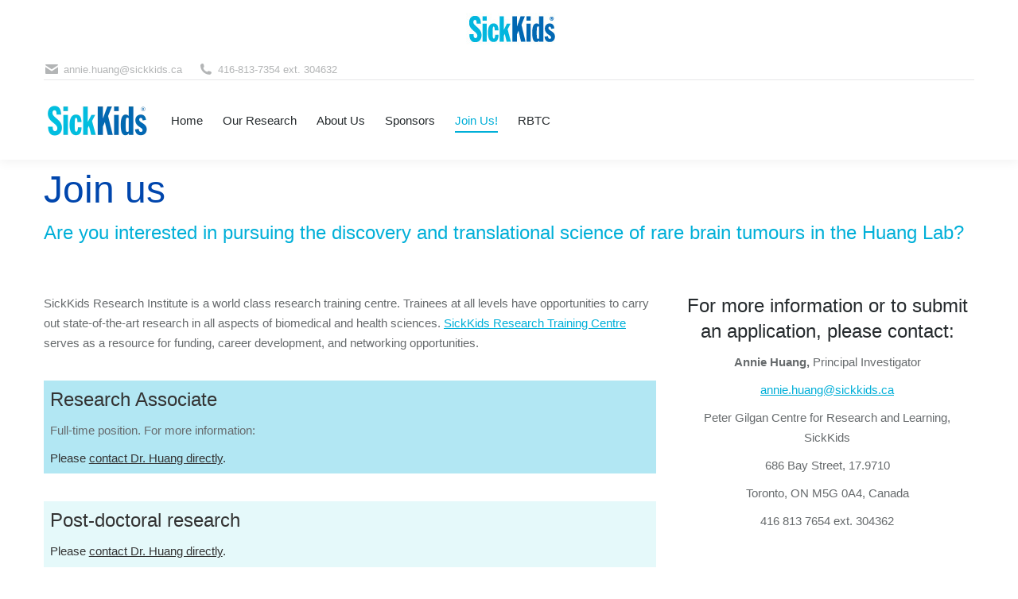

--- FILE ---
content_type: text/html; charset=UTF-8
request_url: https://lab.research.sickkids.ca/annie-huang/join-us/
body_size: 16000
content:
<!DOCTYPE html> <!--[if !(IE 6) | !(IE 7) | !(IE 8)  ]><!--><html  xmlns="http://www.w3.org/1999/xhtml" prefix="" lang="en-US" class="no-js"> <!--<![endif]--><head><meta charset="UTF-8" /><meta name="viewport" content="width=device-width, initial-scale=1, maximum-scale=1, user-scalable=0"/><meta name="theme-color" content="#00afd8"/><link rel="profile" href="https://gmpg.org/xfn/11" /><meta name="description" content="The Annie Huang Lab focuses on rare and orphan paediatric brain tumors, combining a laboratory interest in molecular pathogenesis of EBTs, with a clinical translational interest in infant brain tumours." /><meta name="keywords" content="annie huang, annie huang lab, annie huang sickkids, atrt, at/rt, atypical teratoid rhabdoid tumors, etmr, embryonal tumors with multilayered rosettes, pineoblastoma, pnet, primitive neuro-ectodermal tumors, medulloepithelioma, paediatric brain tumors, rare brain tumors, ebt, embryonal brain tumors, rhabdoid,rbtc,rare brain tumor consortium" /><link href="https://fonts.googleapis.com/css?family=Lato:100,100i,200,200i,300,300i,400,400i,500,500i,600,600i,700,700i,800,800i,900,900i%7COpen+Sans:100,100i,200,200i,300,300i,400,400i,500,500i,600,600i,700,700i,800,800i,900,900i%7CIndie+Flower:100,100i,200,200i,300,300i,400,400i,500,500i,600,600i,700,700i,800,800i,900,900i%7COswald:100,100i,200,200i,300,300i,400,400i,500,500i,600,600i,700,700i,800,800i,900,900i" rel="stylesheet"><meta name='robots' content='index, follow, max-image-preview:large, max-snippet:-1, max-video-preview:-1' /><title>Join us - Annie Huang Lab</title><link rel="canonical" href="https://lab.research.sickkids.ca/annie-huang/join-us/" /><meta property="og:locale" content="en_US" /><meta property="og:type" content="article" /><meta property="og:title" content="Join us" /><meta property="og:url" content="https://lab.research.sickkids.ca/annie-huang/join-us/" /><meta property="og:site_name" content="Annie Huang Lab" /><meta property="article:modified_time" content="2024-07-03T18:30:46+00:00" /><meta name="twitter:card" content="summary_large_image" /><meta name="twitter:label1" content="Est. reading time" /><meta name="twitter:data1" content="2 minutes" /> <script type="application/ld+json" class="yoast-schema-graph">{"@context":"https://schema.org","@graph":[{"@type":"WebPage","@id":"https://lab.research.sickkids.ca/annie-huang/join-us/","url":"https://lab.research.sickkids.ca/annie-huang/join-us/","name":"Join us - Annie Huang Lab","isPartOf":{"@id":"https://lab.research.sickkids.ca/annie-huang/#website"},"datePublished":"2017-09-05T17:19:40+00:00","dateModified":"2024-07-03T18:30:46+00:00","breadcrumb":{"@id":"https://lab.research.sickkids.ca/annie-huang/join-us/#breadcrumb"},"inLanguage":"en-US","potentialAction":[{"@type":"ReadAction","target":["https://lab.research.sickkids.ca/annie-huang/join-us/"]}]},{"@type":"BreadcrumbList","@id":"https://lab.research.sickkids.ca/annie-huang/join-us/#breadcrumb","itemListElement":[{"@type":"ListItem","position":1,"name":"Home","item":"https://lab.research.sickkids.ca/annie-huang/"},{"@type":"ListItem","position":2,"name":"Join us"}]},{"@type":"WebSite","@id":"https://lab.research.sickkids.ca/annie-huang/#website","url":"https://lab.research.sickkids.ca/annie-huang/","name":"Annie Huang Lab","description":"Research Laboratory for Rare Paediatric Brain Tumours","potentialAction":[{"@type":"SearchAction","target":{"@type":"EntryPoint","urlTemplate":"https://lab.research.sickkids.ca/annie-huang/?s={search_term_string}"},"query-input":{"@type":"PropertyValueSpecification","valueRequired":true,"valueName":"search_term_string"}}],"inLanguage":"en-US"}]}</script> <link rel='dns-prefetch' href='//www.googletagmanager.com' /><link rel='dns-prefetch' href='//fonts.googleapis.com' /><link rel="alternate" type="application/rss+xml" title="Annie Huang Lab &raquo; Feed" href="https://lab.research.sickkids.ca/annie-huang/feed/" /><link rel="alternate" type="application/rss+xml" title="Annie Huang Lab &raquo; Comments Feed" href="https://lab.research.sickkids.ca/annie-huang/comments/feed/" /><link rel="alternate" title="oEmbed (JSON)" type="application/json+oembed" href="https://lab.research.sickkids.ca/annie-huang/wp-json/oembed/1.0/embed?url=https%3A%2F%2Flab.research.sickkids.ca%2Fannie-huang%2Fjoin-us%2F" /><link rel="alternate" title="oEmbed (XML)" type="text/xml+oembed" href="https://lab.research.sickkids.ca/annie-huang/wp-json/oembed/1.0/embed?url=https%3A%2F%2Flab.research.sickkids.ca%2Fannie-huang%2Fjoin-us%2F&#038;format=xml" /><style id='wp-img-auto-sizes-contain-inline-css'>img:is([sizes=auto i],[sizes^="auto," i]){contain-intrinsic-size:3000px 1500px}
/*# sourceURL=wp-img-auto-sizes-contain-inline-css */</style><link rel='stylesheet' id='layerslider-css' href='https://lab.research.sickkids.ca/annie-huang/wp-content/cache/autoptimize/91/autoptimize_single_3c906740ebddd24884ab986130fe1f73.php?ver=7.13.0' media='all' /><style id='wp-emoji-styles-inline-css'>img.wp-smiley, img.emoji {
		display: inline !important;
		border: none !important;
		box-shadow: none !important;
		height: 1em !important;
		width: 1em !important;
		margin: 0 0.07em !important;
		vertical-align: -0.1em !important;
		background: none !important;
		padding: 0 !important;
	}
/*# sourceURL=wp-emoji-styles-inline-css */</style><style id='wp-block-library-inline-css'>:root{--wp-block-synced-color:#7a00df;--wp-block-synced-color--rgb:122,0,223;--wp-bound-block-color:var(--wp-block-synced-color);--wp-editor-canvas-background:#ddd;--wp-admin-theme-color:#007cba;--wp-admin-theme-color--rgb:0,124,186;--wp-admin-theme-color-darker-10:#006ba1;--wp-admin-theme-color-darker-10--rgb:0,107,160.5;--wp-admin-theme-color-darker-20:#005a87;--wp-admin-theme-color-darker-20--rgb:0,90,135;--wp-admin-border-width-focus:2px}@media (min-resolution:192dpi){:root{--wp-admin-border-width-focus:1.5px}}.wp-element-button{cursor:pointer}:root .has-very-light-gray-background-color{background-color:#eee}:root .has-very-dark-gray-background-color{background-color:#313131}:root .has-very-light-gray-color{color:#eee}:root .has-very-dark-gray-color{color:#313131}:root .has-vivid-green-cyan-to-vivid-cyan-blue-gradient-background{background:linear-gradient(135deg,#00d084,#0693e3)}:root .has-purple-crush-gradient-background{background:linear-gradient(135deg,#34e2e4,#4721fb 50%,#ab1dfe)}:root .has-hazy-dawn-gradient-background{background:linear-gradient(135deg,#faaca8,#dad0ec)}:root .has-subdued-olive-gradient-background{background:linear-gradient(135deg,#fafae1,#67a671)}:root .has-atomic-cream-gradient-background{background:linear-gradient(135deg,#fdd79a,#004a59)}:root .has-nightshade-gradient-background{background:linear-gradient(135deg,#330968,#31cdcf)}:root .has-midnight-gradient-background{background:linear-gradient(135deg,#020381,#2874fc)}:root{--wp--preset--font-size--normal:16px;--wp--preset--font-size--huge:42px}.has-regular-font-size{font-size:1em}.has-larger-font-size{font-size:2.625em}.has-normal-font-size{font-size:var(--wp--preset--font-size--normal)}.has-huge-font-size{font-size:var(--wp--preset--font-size--huge)}.has-text-align-center{text-align:center}.has-text-align-left{text-align:left}.has-text-align-right{text-align:right}.has-fit-text{white-space:nowrap!important}#end-resizable-editor-section{display:none}.aligncenter{clear:both}.items-justified-left{justify-content:flex-start}.items-justified-center{justify-content:center}.items-justified-right{justify-content:flex-end}.items-justified-space-between{justify-content:space-between}.screen-reader-text{border:0;clip-path:inset(50%);height:1px;margin:-1px;overflow:hidden;padding:0;position:absolute;width:1px;word-wrap:normal!important}.screen-reader-text:focus{background-color:#ddd;clip-path:none;color:#444;display:block;font-size:1em;height:auto;left:5px;line-height:normal;padding:15px 23px 14px;text-decoration:none;top:5px;width:auto;z-index:100000}html :where(.has-border-color){border-style:solid}html :where([style*=border-top-color]){border-top-style:solid}html :where([style*=border-right-color]){border-right-style:solid}html :where([style*=border-bottom-color]){border-bottom-style:solid}html :where([style*=border-left-color]){border-left-style:solid}html :where([style*=border-width]){border-style:solid}html :where([style*=border-top-width]){border-top-style:solid}html :where([style*=border-right-width]){border-right-style:solid}html :where([style*=border-bottom-width]){border-bottom-style:solid}html :where([style*=border-left-width]){border-left-style:solid}html :where(img[class*=wp-image-]){height:auto;max-width:100%}:where(figure){margin:0 0 1em}html :where(.is-position-sticky){--wp-admin--admin-bar--position-offset:var(--wp-admin--admin-bar--height,0px)}@media screen and (max-width:600px){html :where(.is-position-sticky){--wp-admin--admin-bar--position-offset:0px}}

/*# sourceURL=wp-block-library-inline-css */</style><style id='global-styles-inline-css'>:root{--wp--preset--aspect-ratio--square: 1;--wp--preset--aspect-ratio--4-3: 4/3;--wp--preset--aspect-ratio--3-4: 3/4;--wp--preset--aspect-ratio--3-2: 3/2;--wp--preset--aspect-ratio--2-3: 2/3;--wp--preset--aspect-ratio--16-9: 16/9;--wp--preset--aspect-ratio--9-16: 9/16;--wp--preset--color--black: #000000;--wp--preset--color--cyan-bluish-gray: #abb8c3;--wp--preset--color--white: #FFF;--wp--preset--color--pale-pink: #f78da7;--wp--preset--color--vivid-red: #cf2e2e;--wp--preset--color--luminous-vivid-orange: #ff6900;--wp--preset--color--luminous-vivid-amber: #fcb900;--wp--preset--color--light-green-cyan: #7bdcb5;--wp--preset--color--vivid-green-cyan: #00d084;--wp--preset--color--pale-cyan-blue: #8ed1fc;--wp--preset--color--vivid-cyan-blue: #0693e3;--wp--preset--color--vivid-purple: #9b51e0;--wp--preset--color--accent: #00afd8;--wp--preset--color--dark-gray: #111;--wp--preset--color--light-gray: #767676;--wp--preset--gradient--vivid-cyan-blue-to-vivid-purple: linear-gradient(135deg,rgb(6,147,227) 0%,rgb(155,81,224) 100%);--wp--preset--gradient--light-green-cyan-to-vivid-green-cyan: linear-gradient(135deg,rgb(122,220,180) 0%,rgb(0,208,130) 100%);--wp--preset--gradient--luminous-vivid-amber-to-luminous-vivid-orange: linear-gradient(135deg,rgb(252,185,0) 0%,rgb(255,105,0) 100%);--wp--preset--gradient--luminous-vivid-orange-to-vivid-red: linear-gradient(135deg,rgb(255,105,0) 0%,rgb(207,46,46) 100%);--wp--preset--gradient--very-light-gray-to-cyan-bluish-gray: linear-gradient(135deg,rgb(238,238,238) 0%,rgb(169,184,195) 100%);--wp--preset--gradient--cool-to-warm-spectrum: linear-gradient(135deg,rgb(74,234,220) 0%,rgb(151,120,209) 20%,rgb(207,42,186) 40%,rgb(238,44,130) 60%,rgb(251,105,98) 80%,rgb(254,248,76) 100%);--wp--preset--gradient--blush-light-purple: linear-gradient(135deg,rgb(255,206,236) 0%,rgb(152,150,240) 100%);--wp--preset--gradient--blush-bordeaux: linear-gradient(135deg,rgb(254,205,165) 0%,rgb(254,45,45) 50%,rgb(107,0,62) 100%);--wp--preset--gradient--luminous-dusk: linear-gradient(135deg,rgb(255,203,112) 0%,rgb(199,81,192) 50%,rgb(65,88,208) 100%);--wp--preset--gradient--pale-ocean: linear-gradient(135deg,rgb(255,245,203) 0%,rgb(182,227,212) 50%,rgb(51,167,181) 100%);--wp--preset--gradient--electric-grass: linear-gradient(135deg,rgb(202,248,128) 0%,rgb(113,206,126) 100%);--wp--preset--gradient--midnight: linear-gradient(135deg,rgb(2,3,129) 0%,rgb(40,116,252) 100%);--wp--preset--font-size--small: 13px;--wp--preset--font-size--medium: 20px;--wp--preset--font-size--large: 36px;--wp--preset--font-size--x-large: 42px;--wp--preset--spacing--20: 0.44rem;--wp--preset--spacing--30: 0.67rem;--wp--preset--spacing--40: 1rem;--wp--preset--spacing--50: 1.5rem;--wp--preset--spacing--60: 2.25rem;--wp--preset--spacing--70: 3.38rem;--wp--preset--spacing--80: 5.06rem;--wp--preset--shadow--natural: 6px 6px 9px rgba(0, 0, 0, 0.2);--wp--preset--shadow--deep: 12px 12px 50px rgba(0, 0, 0, 0.4);--wp--preset--shadow--sharp: 6px 6px 0px rgba(0, 0, 0, 0.2);--wp--preset--shadow--outlined: 6px 6px 0px -3px rgb(255, 255, 255), 6px 6px rgb(0, 0, 0);--wp--preset--shadow--crisp: 6px 6px 0px rgb(0, 0, 0);}:where(.is-layout-flex){gap: 0.5em;}:where(.is-layout-grid){gap: 0.5em;}body .is-layout-flex{display: flex;}.is-layout-flex{flex-wrap: wrap;align-items: center;}.is-layout-flex > :is(*, div){margin: 0;}body .is-layout-grid{display: grid;}.is-layout-grid > :is(*, div){margin: 0;}:where(.wp-block-columns.is-layout-flex){gap: 2em;}:where(.wp-block-columns.is-layout-grid){gap: 2em;}:where(.wp-block-post-template.is-layout-flex){gap: 1.25em;}:where(.wp-block-post-template.is-layout-grid){gap: 1.25em;}.has-black-color{color: var(--wp--preset--color--black) !important;}.has-cyan-bluish-gray-color{color: var(--wp--preset--color--cyan-bluish-gray) !important;}.has-white-color{color: var(--wp--preset--color--white) !important;}.has-pale-pink-color{color: var(--wp--preset--color--pale-pink) !important;}.has-vivid-red-color{color: var(--wp--preset--color--vivid-red) !important;}.has-luminous-vivid-orange-color{color: var(--wp--preset--color--luminous-vivid-orange) !important;}.has-luminous-vivid-amber-color{color: var(--wp--preset--color--luminous-vivid-amber) !important;}.has-light-green-cyan-color{color: var(--wp--preset--color--light-green-cyan) !important;}.has-vivid-green-cyan-color{color: var(--wp--preset--color--vivid-green-cyan) !important;}.has-pale-cyan-blue-color{color: var(--wp--preset--color--pale-cyan-blue) !important;}.has-vivid-cyan-blue-color{color: var(--wp--preset--color--vivid-cyan-blue) !important;}.has-vivid-purple-color{color: var(--wp--preset--color--vivid-purple) !important;}.has-black-background-color{background-color: var(--wp--preset--color--black) !important;}.has-cyan-bluish-gray-background-color{background-color: var(--wp--preset--color--cyan-bluish-gray) !important;}.has-white-background-color{background-color: var(--wp--preset--color--white) !important;}.has-pale-pink-background-color{background-color: var(--wp--preset--color--pale-pink) !important;}.has-vivid-red-background-color{background-color: var(--wp--preset--color--vivid-red) !important;}.has-luminous-vivid-orange-background-color{background-color: var(--wp--preset--color--luminous-vivid-orange) !important;}.has-luminous-vivid-amber-background-color{background-color: var(--wp--preset--color--luminous-vivid-amber) !important;}.has-light-green-cyan-background-color{background-color: var(--wp--preset--color--light-green-cyan) !important;}.has-vivid-green-cyan-background-color{background-color: var(--wp--preset--color--vivid-green-cyan) !important;}.has-pale-cyan-blue-background-color{background-color: var(--wp--preset--color--pale-cyan-blue) !important;}.has-vivid-cyan-blue-background-color{background-color: var(--wp--preset--color--vivid-cyan-blue) !important;}.has-vivid-purple-background-color{background-color: var(--wp--preset--color--vivid-purple) !important;}.has-black-border-color{border-color: var(--wp--preset--color--black) !important;}.has-cyan-bluish-gray-border-color{border-color: var(--wp--preset--color--cyan-bluish-gray) !important;}.has-white-border-color{border-color: var(--wp--preset--color--white) !important;}.has-pale-pink-border-color{border-color: var(--wp--preset--color--pale-pink) !important;}.has-vivid-red-border-color{border-color: var(--wp--preset--color--vivid-red) !important;}.has-luminous-vivid-orange-border-color{border-color: var(--wp--preset--color--luminous-vivid-orange) !important;}.has-luminous-vivid-amber-border-color{border-color: var(--wp--preset--color--luminous-vivid-amber) !important;}.has-light-green-cyan-border-color{border-color: var(--wp--preset--color--light-green-cyan) !important;}.has-vivid-green-cyan-border-color{border-color: var(--wp--preset--color--vivid-green-cyan) !important;}.has-pale-cyan-blue-border-color{border-color: var(--wp--preset--color--pale-cyan-blue) !important;}.has-vivid-cyan-blue-border-color{border-color: var(--wp--preset--color--vivid-cyan-blue) !important;}.has-vivid-purple-border-color{border-color: var(--wp--preset--color--vivid-purple) !important;}.has-vivid-cyan-blue-to-vivid-purple-gradient-background{background: var(--wp--preset--gradient--vivid-cyan-blue-to-vivid-purple) !important;}.has-light-green-cyan-to-vivid-green-cyan-gradient-background{background: var(--wp--preset--gradient--light-green-cyan-to-vivid-green-cyan) !important;}.has-luminous-vivid-amber-to-luminous-vivid-orange-gradient-background{background: var(--wp--preset--gradient--luminous-vivid-amber-to-luminous-vivid-orange) !important;}.has-luminous-vivid-orange-to-vivid-red-gradient-background{background: var(--wp--preset--gradient--luminous-vivid-orange-to-vivid-red) !important;}.has-very-light-gray-to-cyan-bluish-gray-gradient-background{background: var(--wp--preset--gradient--very-light-gray-to-cyan-bluish-gray) !important;}.has-cool-to-warm-spectrum-gradient-background{background: var(--wp--preset--gradient--cool-to-warm-spectrum) !important;}.has-blush-light-purple-gradient-background{background: var(--wp--preset--gradient--blush-light-purple) !important;}.has-blush-bordeaux-gradient-background{background: var(--wp--preset--gradient--blush-bordeaux) !important;}.has-luminous-dusk-gradient-background{background: var(--wp--preset--gradient--luminous-dusk) !important;}.has-pale-ocean-gradient-background{background: var(--wp--preset--gradient--pale-ocean) !important;}.has-electric-grass-gradient-background{background: var(--wp--preset--gradient--electric-grass) !important;}.has-midnight-gradient-background{background: var(--wp--preset--gradient--midnight) !important;}.has-small-font-size{font-size: var(--wp--preset--font-size--small) !important;}.has-medium-font-size{font-size: var(--wp--preset--font-size--medium) !important;}.has-large-font-size{font-size: var(--wp--preset--font-size--large) !important;}.has-x-large-font-size{font-size: var(--wp--preset--font-size--x-large) !important;}
/*# sourceURL=global-styles-inline-css */</style><style id='classic-theme-styles-inline-css'>/*! This file is auto-generated */
.wp-block-button__link{color:#fff;background-color:#32373c;border-radius:9999px;box-shadow:none;text-decoration:none;padding:calc(.667em + 2px) calc(1.333em + 2px);font-size:1.125em}.wp-block-file__button{background:#32373c;color:#fff;text-decoration:none}
/*# sourceURL=/wp-includes/css/classic-themes.min.css */</style><link rel='stylesheet' id='contact-form-7-css' href='https://lab.research.sickkids.ca/annie-huang/wp-content/cache/autoptimize/91/autoptimize_single_64ac31699f5326cb3c76122498b76f66.php?ver=6.1.4' media='all' /><link rel='stylesheet' id='sickkids_header-css' href='https://lab.research.sickkids.ca/annie-huang/wp-content/cache/autoptimize/91/autoptimize_single_a97a7f70b2713a2c3733fd9af940b115.php?ver=6.9' media='all' /><link rel='stylesheet' id='responsive_header-css' href='https://lab.research.sickkids.ca/annie-huang/wp-content/cache/autoptimize/91/autoptimize_single_be56aa4ddf710cb007161e91a4035511.php?ver=6.9' media='all' /><link rel='stylesheet' id='the7-font-css' href='https://lab.research.sickkids.ca/annie-huang/wp-content/themes/dt-the7/fonts/icomoon-the7-font/icomoon-the7-font.min.css?ver=12.10.0' media='all' /><link rel='stylesheet' id='the7-awesome-fonts-css' href='https://lab.research.sickkids.ca/annie-huang/wp-content/themes/dt-the7/fonts/FontAwesome/css/all.min.css?ver=12.10.0' media='all' /><link rel='stylesheet' id='the7-awesome-fonts-back-css' href='https://lab.research.sickkids.ca/annie-huang/wp-content/themes/dt-the7/fonts/FontAwesome/back-compat.min.css?ver=12.10.0' media='all' /><link rel='stylesheet' id='the7-Defaults-css' href='https://lab.research.sickkids.ca/annie-huang/wp-content/cache/autoptimize/91/autoptimize_single_36ea4805809e6b690c2f5126a0808297.php?ver=6.9' media='all' /><link rel='stylesheet' id='tablepress-default-css' href='https://lab.research.sickkids.ca/annie-huang/wp-content/uploads/sites/91/tablepress-combined.min.css?ver=51' media='all' /><link rel='stylesheet' id='tablepress-responsive-tables-css' href='https://lab.research.sickkids.ca/annie-huang/wp-content/plugins/tablepress-responsive-tables/css/tablepress-responsive.min.css?ver=1.8' media='all' /><link rel='stylesheet' id='js_composer_front-css' href='https://lab.research.sickkids.ca/annie-huang/wp-content/plugins/js_composer/assets/css/js_composer.min.css?ver=8.7.2' media='all' /><link rel='stylesheet' id='dt-web-fonts-css' href='https://fonts.googleapis.com/css?family=Roboto:400,600,700%7COpen+Sans:400,600,700' media='all' /><link rel='stylesheet' id='dt-main-css' href='https://lab.research.sickkids.ca/annie-huang/wp-content/themes/dt-the7/css/main.min.css?ver=12.10.0' media='all' /><link rel='stylesheet' id='the7-custom-scrollbar-css' href='https://lab.research.sickkids.ca/annie-huang/wp-content/themes/dt-the7/lib/custom-scrollbar/custom-scrollbar.min.css?ver=12.10.0' media='all' /><link rel='stylesheet' id='the7-wpbakery-css' href='https://lab.research.sickkids.ca/annie-huang/wp-content/themes/dt-the7/css/wpbakery.min.css?ver=12.10.0' media='all' /><link rel='stylesheet' id='the7-css-vars-css' href='https://lab.research.sickkids.ca/annie-huang/wp-content/cache/autoptimize/91/autoptimize_single_f724cd3df1279509f1a8f40cc0818887.php?ver=73ddbfed4aee' media='all' /><link rel='stylesheet' id='dt-custom-css' href='https://lab.research.sickkids.ca/annie-huang/wp-content/cache/autoptimize/91/autoptimize_single_d217c1f7a2e1e050452b9822d03ac73b.php?ver=73ddbfed4aee' media='all' /><link rel='stylesheet' id='dt-media-css' href='https://lab.research.sickkids.ca/annie-huang/wp-content/cache/autoptimize/91/autoptimize_single_93df4578fa1f4517c18b5591898e1538.php?ver=73ddbfed4aee' media='all' /><link rel='stylesheet' id='the7-mega-menu-css' href='https://lab.research.sickkids.ca/annie-huang/wp-content/cache/autoptimize/91/autoptimize_single_cea8fc380150a0819589264f56e9b2c1.php?ver=73ddbfed4aee' media='all' /><link rel='stylesheet' id='style-css' href='https://lab.research.sickkids.ca/annie-huang/wp-content/cache/autoptimize/91/autoptimize_single_53b7cfdd8f79bc7fe6a5520e77d333bc.php?ver=12.10.0' media='all' /> <script src="https://lab.research.sickkids.ca/annie-huang/wp-includes/js/jquery/jquery.min.js?ver=3.7.1" id="jquery-core-js"></script> <script defer src="https://lab.research.sickkids.ca/annie-huang/wp-includes/js/jquery/jquery-migrate.min.js?ver=3.4.1" id="jquery-migrate-js"></script> <script defer id="layerslider-utils-js-extra" src="[data-uri]"></script> <script defer src="https://lab.research.sickkids.ca/annie-huang/wp-content/cache/autoptimize/91/autoptimize_single_1111cdb42b16618b483971ee150a855f.php?ver=7.13.0" id="layerslider-utils-js"></script> <script defer src="https://lab.research.sickkids.ca/annie-huang/wp-content/cache/autoptimize/91/autoptimize_single_7e1b922085bc69779b896e64008da279.php?ver=7.13.0" id="layerslider-js"></script> <script defer src="https://lab.research.sickkids.ca/annie-huang/wp-content/cache/autoptimize/91/autoptimize_single_245a06ca8ce3837fa6a333140100b33f.php?ver=7.13.0" id="layerslider-transitions-js"></script> <script defer id="dt-above-fold-js-extra" src="[data-uri]"></script> <script defer src="https://lab.research.sickkids.ca/annie-huang/wp-content/themes/dt-the7/js/above-the-fold.min.js?ver=12.10.0" id="dt-above-fold-js"></script> 
 <script defer src="https://www.googletagmanager.com/gtag/js?id=GT-KDZ5K84" id="google_gtagjs-js"></script> <script defer id="google_gtagjs-js-after" src="[data-uri]"></script> <script defer src="data:text/javascript;base64,"></script><meta name="generator" content="Powered by LayerSlider 7.13.0 - Build Heros, Sliders, and Popups. Create Animations and Beautiful, Rich Web Content as Easy as Never Before on WordPress." /><link rel="https://api.w.org/" href="https://lab.research.sickkids.ca/annie-huang/wp-json/" /><link rel="alternate" title="JSON" type="application/json" href="https://lab.research.sickkids.ca/annie-huang/wp-json/wp/v2/pages/494" /><link rel="EditURI" type="application/rsd+xml" title="RSD" href="https://lab.research.sickkids.ca/annie-huang/xmlrpc.php?rsd" /><meta name="generator" content="WordPress 6.9" /><link rel='shortlink' href='https://lab.research.sickkids.ca/annie-huang/?p=494' /><meta name="generator" content="Site Kit by Google 1.168.0" /><meta name="google-site-verification" content="E-HdW03BorEQXoLh6HKXaVJ69nNUAuiXgdSoQxbJTqY"><style>.recentcomments a{display:inline !important;padding:0 !important;margin:0 !important;}</style><meta name="generator" content="Powered by WPBakery Page Builder - drag and drop page builder for WordPress."/>  <script defer src="[data-uri]"></script> <link rel="icon" href="https://lab.research.sickkids.ca/annie-huang/wp-content/uploads/sites/91/2017/02/braintumor-150x150.jpg" sizes="32x32" /><link rel="icon" href="https://lab.research.sickkids.ca/annie-huang/wp-content/uploads/sites/91/2017/02/braintumor-300x300.jpg" sizes="192x192" /><link rel="apple-touch-icon" href="https://lab.research.sickkids.ca/annie-huang/wp-content/uploads/sites/91/2017/02/braintumor-300x300.jpg" /><meta name="msapplication-TileImage" content="https://lab.research.sickkids.ca/annie-huang/wp-content/uploads/sites/91/2017/02/braintumor-300x300.jpg" /><style type="text/css" data-type="vc_shortcodes-custom-css">.vc_custom_1663084760450{padding-top: 1% !important;padding-right: 1% !important;padding-bottom: 1% !important;padding-left: 1% !important;background-color: rgba(0,175,216,0.3) !important;*background-color: rgb(0,175,216) !important;}.vc_custom_1663084664113{padding-top: 1% !important;padding-right: 1% !important;padding-bottom: 1% !important;padding-left: 1% !important;background-color: rgba(2,190,204,0.1) !important;*background-color: rgb(2,190,204) !important;}.vc_custom_1598304883266{padding-top: 1% !important;padding-right: 1% !important;padding-bottom: 1% !important;padding-left: 1% !important;background-color: rgba(0,175,216,0.2) !important;*background-color: rgb(0,175,216) !important;}.vc_custom_1598385892310{padding-top: 1% !important;padding-right: 1% !important;padding-bottom: 1% !important;padding-left: 1% !important;background-color: rgba(0,175,216,0.3) !important;*background-color: rgb(0,175,216) !important;}</style><noscript><style>.wpb_animate_when_almost_visible { opacity: 1; }</style></noscript><style id='the7-custom-inline-css' type='text/css'>/*breadcrumbs background color*/
.page-title .breadcrumbs {
background-color: rgba(0, 0, 0, 0.05);
}

/* -------------------------------
** RBTC Custom Styles - DO NOT DELETE
   -------------------------------*/

#rbtc-menu-row {
  z-index: 10;
}

#rbtc-menu-row .ult-sticky.ult-stick {
  width: 100% !important;
}

#rbtc-menu-wrapper {
  background: #f0f0f0;
  padding: 0 40px;
  box-shadow: 1px 3px 4px 1px rgba(0,0,0,0.1);
}
@media screen and (max-width: 1040px) {
  #rbtc-menu-wrapper {
      display: none;
  }
}

body.admin-bar .ult-sticky-section.ult-stick #rbtc-menu-wrapper {
  position: relative;
  top: 31px;
}

#rbtc-menu {
  display: flex;
  flex-direction: row;
  justify-content: space-between;
  align-items: center;
  background: #f0f0f0;
  max-width: 1170px;
  margin: 0 auto;
}

#rbtc-menu .rbtc-logo {
  padding-right: 40px;
}

#rbtc-menu .rbtc-logo a {
  display: block;
  padding: 10px 0;
}

#rbtc-menu .rbtc-logo a img {
  display: block;
  width: 200px;
  height: auto;
}

#rbtc-menu .rbtc-nav {
}

#rbtc-menu .rbtc-nav ul {
  padding: 0;
  margin: 0;
  display: flex;
  flex-direction: row;
  justify-content: flex-end;
  align-items: center;
}

#rbtc-menu .rbtc-nav ul li {
  display: inline-block;
  padding: 15px 10px;
  margin: 0;
  vertical-align: middle;
  text-align: left;
  line-height: 1.4;
}

#rbtc-menu .rbtc-nav ul li a {
  padding: 0;
  color: #1f365d;
}

#rbtc-menu .rbtc-nav ul li a:hover, 
#rbtc-menu .rbtc-nav ul li a:focus {
	text-decoration: underline;
}

#rbtc-menu .rbtc-nav ul li.current-menu-item a {
	font-weight: bold;
  /*  color: #be5321;
  text-fill-color: #be5321;
  -webkit-text-fill-color: #be5321; */
}

#rbtc-menu .rbtc-nav ul li a:hover, 
#rbtc-menu .rbtc-nav ul li a:focus {
  text-decoration: underline;
}

/* Sponsor/Supporter image scaling */
/* .rbtc-sponsor-logos img,
.rbtc-supporter-logos img {
	transform: scale(1.2);
} */

/* Pulls up custom site footer to hide white and grey in site footer behind RBTC footer */
.vc_row.rbtc-footer > .vc_column_container {
	margin-bottom: -145px;
}

#rbtc-footer-wrapper {
  background: #f0f0f0;
  padding: 0 40px;
}

#rbtc-footer {
  display: flex;
  flex-direction: row;
  justify-content: space-between;
  align-items: flex-start;
  max-width: 1170px;
  margin: 0 auto;
  padding: 40px 0 40px 0;
}
@media screen and (max-width: 767px) {
  #rbtc-footer {
    display: block;
  }
}

#rbtc-footer .rbtc-footer-content {
  flex: 1;
  padding: 0 80px 0 0;
  display: flex;
  justify-content: flex-start;
}
@media screen and (max-width: 1040px) {
  #rbtc-footer .rbtc-footer-content {
    display: block;
  }
}

#rbtc-footer .rbtc-footer-content h3 {
  padding-right: 40px;
}

#rbtc-footer .rbtc-footer-content a.twitter {
	display: inline-block;
	margin: 10px 0 10px;
}

#rbtc-footer .rbtc-footer-content a.twitter img.twitter {
	display: inline-block;
	width: 24px;
	height: auto;
}

#rbtc-footer .rbtc-logo a img {
  display: block;
  width: 200px;
  height: auto;
}
@media screen and (max-width: 767px) {
  #rbtc-footer .rbtc-logo {
    margin-top: 30px;
  }
}</style><link rel='stylesheet' id='the7-stripes-css' href='https://lab.research.sickkids.ca/annie-huang/wp-content/cache/autoptimize/91/autoptimize_single_fecc2f9473e566cff28419cb70adc1da.php?ver=73ddbfed4aee' media='all' /></head><body id="the7-body" class="wp-singular page-template-default page page-id-494 wp-embed-responsive wp-theme-dt-the7 wp-child-theme-dt-the7-child fancy-header-on dt-responsive-on right-mobile-menu-close-icon ouside-menu-close-icon mobile-hamburger-close-bg-enable mobile-hamburger-close-bg-hover-enable  fade-medium-mobile-menu-close-icon fade-small-menu-close-icon srcset-enabled btn-flat custom-btn-color custom-btn-hover-color phantom-fade phantom-shadow-decoration phantom-main-logo-on floating-mobile-menu-icon top-header first-switch-logo-center first-switch-menu-left second-switch-logo-center second-switch-menu-left layzr-loading-on popup-message-style the7-ver-12.10.0 dt-fa-compatibility wpb-js-composer js-comp-ver-8.7.2 vc_responsive"><div id="sk-header-container"><div id="sk-logo"><img src="https://lab.research.sickkids.ca/annie-huang/wp-content/themes/dt-the7-child/img/logo_sickkids.jpg" alt="Sickkids logo"></div></div> <noscript> <iframe src="https://www.googletagmanager.com/ns.html?id=GTM-W24QCB3" height="0" width="0" style="display:none;visibility:hidden"></iframe> </noscript><div id="page" > <a class="skip-link screen-reader-text" href="#content">Skip to content</a><div class="masthead inline-header left widgets full-height shadow-decoration shadow-mobile-header-decoration small-mobile-menu-icon mobile-menu-icon-bg-on mobile-menu-icon-hover-bg-on show-sub-menu-on-hover" ><div class="top-bar line-content"><div class="top-bar-bg" ></div><div class="left-widgets mini-widgets"><a href="mailto:annie.huang@sickkids.ca" class="mini-contacts email show-on-desktop in-top-bar-left in-menu-second-switch"><i class="fa-fw the7-mw-icon-mail-bold"></i>annie.huang@sickkids.ca</a><span class="mini-contacts phone show-on-desktop in-top-bar-left in-menu-second-switch"><i class="fa-fw the7-mw-icon-phone-bold"></i>416-813-7354 ext. 304632</span></div><div class="mini-widgets right-widgets"></div></div><header class="header-bar" role="banner"><div class="branding"><div id="site-title" class="assistive-text">Annie Huang Lab</div><div id="site-description" class="assistive-text">Research Laboratory for Rare Paediatric Brain Tumours</div> <a class="same-logo" href="https://lab.research.sickkids.ca/annie-huang/"><img class=" preload-me" src="https://lab.research.sickkids.ca/annie-huang/wp-content/uploads/sites/91/2020/07/pngguru.com_-e1594677581456.png" srcset="https://lab.research.sickkids.ca/annie-huang/wp-content/uploads/sites/91/2020/07/pngguru.com_-e1594677581456.png 135w, https://lab.research.sickkids.ca/annie-huang/wp-content/uploads/sites/91/2020/07/pngguru.com_-e1594677581456.png 135w" width="135" height="46"   sizes="135px" alt="Annie Huang Lab" /></a></div><ul id="primary-menu" class="main-nav underline-decoration upwards-line outside-item-remove-margin"><li class="menu-item menu-item-type-post_type menu-item-object-page menu-item-1424 first depth-0"><a href='https://lab.research.sickkids.ca/annie-huang/home/' data-level='1'><span class="menu-item-text"><span class="menu-text">Home</span></span></a></li><li class="menu-item menu-item-type-post_type menu-item-object-page menu-item-has-children menu-item-2240 has-children depth-0"><a href='https://lab.research.sickkids.ca/annie-huang/research/' class='not-clickable-item' data-level='1' aria-haspopup='true' aria-expanded='false'><span class="menu-item-text"><span class="menu-text">Our Research</span></span></a><ul class="sub-nav" role="group"><li class="menu-item menu-item-type-post_type menu-item-object-page menu-item-712 first depth-1"><a href='https://lab.research.sickkids.ca/annie-huang/research/' data-level='2'><span class="menu-item-text"><span class="menu-text">Projects</span></span></a></li><li class="menu-item menu-item-type-post_type menu-item-object-page menu-item-269 depth-1"><a href='https://lab.research.sickkids.ca/annie-huang/publications/' data-level='2'><span class="menu-item-text"><span class="menu-text">Select Publications</span></span></a></li><li class="menu-item menu-item-type-post_type menu-item-object-page menu-item-1703 depth-1"><a href='https://lab.research.sickkids.ca/annie-huang/affiliations-and-collaborators/' data-level='2'><span class="menu-item-text"><span class="menu-text">Affiliations and Collaborators</span></span></a></li></ul></li><li class="menu-item menu-item-type-post_type menu-item-object-page menu-item-has-children menu-item-2292 has-children depth-0"><a href='https://lab.research.sickkids.ca/annie-huang/about_us_header/' class='not-clickable-item' data-level='1' aria-haspopup='true' aria-expanded='false'><span class="menu-item-text"><span class="menu-text">About Us</span></span></a><ul class="sub-nav" role="group"><li class="menu-item menu-item-type-post_type menu-item-object-page menu-item-588 first depth-1"><a href='https://lab.research.sickkids.ca/annie-huang/team/' data-level='2'><span class="menu-item-text"><span class="menu-text">Team</span></span></a></li><li class="menu-item menu-item-type-post_type menu-item-object-page menu-item-1704 depth-1"><a href='https://lab.research.sickkids.ca/annie-huang/news/' data-level='2'><span class="menu-item-text"><span class="menu-text">Lab News</span></span></a></li><li class="menu-item menu-item-type-post_type menu-item-object-page menu-item-1458 depth-1"><a href='https://lab.research.sickkids.ca/annie-huang/gallery/' data-level='2'><span class="menu-item-text"><span class="menu-text">Photo Gallery</span></span></a></li></ul></li><li class="menu-item menu-item-type-post_type menu-item-object-page menu-item-1602 depth-0"><a href='https://lab.research.sickkids.ca/annie-huang/sponsors/' data-level='1'><span class="menu-item-text"><span class="menu-text">Sponsors</span></span></a></li><li class="menu-item menu-item-type-post_type menu-item-object-page current-menu-item page_item page-item-494 current_page_item menu-item-499 act depth-0"><a href='https://lab.research.sickkids.ca/annie-huang/join-us/' data-level='1'><span class="menu-item-text"><span class="menu-text">Join Us!</span></span></a></li><li class="menu-item menu-item-type-post_type menu-item-object-page menu-item-has-children menu-item-778 last has-children depth-0"><a href='https://lab.research.sickkids.ca/annie-huang/rbtc/' class='not-clickable-item' data-level='1' aria-haspopup='true' aria-expanded='false'><span class="menu-item-text"><span class="menu-text">RBTC</span></span></a><ul class="sub-nav" role="group"><li class="menu-item menu-item-type-post_type menu-item-object-page menu-item-787 first depth-1"><a href='https://lab.research.sickkids.ca/annie-huang/rbtc/' data-level='2'><span class="menu-item-text"><span class="menu-text">RBTC Home</span></span></a></li><li class="menu-item menu-item-type-post_type menu-item-object-page menu-item-784 depth-1"><a href='https://lab.research.sickkids.ca/annie-huang/rbtc/about-rbtc/' data-level='2'><span class="menu-item-text"><span class="menu-text">About RBTC</span></span></a></li><li class="menu-item menu-item-type-post_type menu-item-object-page menu-item-783 depth-1"><a href='https://lab.research.sickkids.ca/annie-huang/rbtc/how-rbtc-works/' data-level='2'><span class="menu-item-text"><span class="menu-text">How RBTC Works</span></span></a></li><li class="menu-item menu-item-type-post_type menu-item-object-page menu-item-782 depth-1"><a href='https://lab.research.sickkids.ca/annie-huang/rbtc/news-updates/' data-level='2'><span class="menu-item-text"><span class="menu-text">News &amp; Updates</span></span></a></li><li class="menu-item menu-item-type-post_type menu-item-object-page menu-item-781 depth-1"><a href='https://lab.research.sickkids.ca/annie-huang/rbtc/rbtc-sponsors/' data-level='2'><span class="menu-item-text"><span class="menu-text">RBTC Sponsors</span></span></a></li><li class="menu-item menu-item-type-post_type menu-item-object-page menu-item-780 depth-1"><a href='https://lab.research.sickkids.ca/annie-huang/rbtc/for-patients-families/' data-level='2'><span class="menu-item-text"><span class="menu-text">For Patients &amp; Families</span></span></a></li><li class="menu-item menu-item-type-post_type menu-item-object-page menu-item-779 depth-1"><a href='https://lab.research.sickkids.ca/annie-huang/rbtc/for-doctors-researchers/' data-level='2'><span class="menu-item-text"><span class="menu-text">For Doctors &#038; Researchers</span></span></a></li></ul></li></ul><div class="mini-widgets"><div class="mini-search show-on-desktop near-logo-first-switch near-logo-second-switch popup-search custom-icon"><form class="searchform mini-widget-searchform" role="search" method="get" action="https://lab.research.sickkids.ca/annie-huang/"><div class="screen-reader-text">Search:</div> <a href="" class="submit mini-icon-off"></a><div class="popup-search-wrap"> <input type="text" aria-label="Search" class="field searchform-s" name="s" value="" placeholder="Type and hit enter …" title="Search form"/> <a href="" class="search-icon"  aria-label="Search"><i class="the7-mw-icon-search-bold" aria-hidden="true"></i></a></div> <input type="submit" class="assistive-text searchsubmit" value="Go!"/></form></div></div></header></div><div role="navigation" aria-label="Main Menu" class="dt-mobile-header mobile-menu-show-divider"><div class="dt-close-mobile-menu-icon" aria-label="Close" role="button" tabindex="0"><div class="close-line-wrap"><span class="close-line"></span><span class="close-line"></span><span class="close-line"></span></div></div><ul id="mobile-menu" class="mobile-main-nav"><li class="menu-item menu-item-type-post_type menu-item-object-page menu-item-1424 first depth-0"><a href='https://lab.research.sickkids.ca/annie-huang/home/' data-level='1'><span class="menu-item-text"><span class="menu-text">Home</span></span></a></li><li class="menu-item menu-item-type-post_type menu-item-object-page menu-item-has-children menu-item-2240 has-children depth-0"><a href='https://lab.research.sickkids.ca/annie-huang/research/' class='not-clickable-item' data-level='1' aria-haspopup='true' aria-expanded='false'><span class="menu-item-text"><span class="menu-text">Our Research</span></span></a><ul class="sub-nav" role="group"><li class="menu-item menu-item-type-post_type menu-item-object-page menu-item-712 first depth-1"><a href='https://lab.research.sickkids.ca/annie-huang/research/' data-level='2'><span class="menu-item-text"><span class="menu-text">Projects</span></span></a></li><li class="menu-item menu-item-type-post_type menu-item-object-page menu-item-269 depth-1"><a href='https://lab.research.sickkids.ca/annie-huang/publications/' data-level='2'><span class="menu-item-text"><span class="menu-text">Select Publications</span></span></a></li><li class="menu-item menu-item-type-post_type menu-item-object-page menu-item-1703 depth-1"><a href='https://lab.research.sickkids.ca/annie-huang/affiliations-and-collaborators/' data-level='2'><span class="menu-item-text"><span class="menu-text">Affiliations and Collaborators</span></span></a></li></ul></li><li class="menu-item menu-item-type-post_type menu-item-object-page menu-item-has-children menu-item-2292 has-children depth-0"><a href='https://lab.research.sickkids.ca/annie-huang/about_us_header/' class='not-clickable-item' data-level='1' aria-haspopup='true' aria-expanded='false'><span class="menu-item-text"><span class="menu-text">About Us</span></span></a><ul class="sub-nav" role="group"><li class="menu-item menu-item-type-post_type menu-item-object-page menu-item-588 first depth-1"><a href='https://lab.research.sickkids.ca/annie-huang/team/' data-level='2'><span class="menu-item-text"><span class="menu-text">Team</span></span></a></li><li class="menu-item menu-item-type-post_type menu-item-object-page menu-item-1704 depth-1"><a href='https://lab.research.sickkids.ca/annie-huang/news/' data-level='2'><span class="menu-item-text"><span class="menu-text">Lab News</span></span></a></li><li class="menu-item menu-item-type-post_type menu-item-object-page menu-item-1458 depth-1"><a href='https://lab.research.sickkids.ca/annie-huang/gallery/' data-level='2'><span class="menu-item-text"><span class="menu-text">Photo Gallery</span></span></a></li></ul></li><li class="menu-item menu-item-type-post_type menu-item-object-page menu-item-1602 depth-0"><a href='https://lab.research.sickkids.ca/annie-huang/sponsors/' data-level='1'><span class="menu-item-text"><span class="menu-text">Sponsors</span></span></a></li><li class="menu-item menu-item-type-post_type menu-item-object-page current-menu-item page_item page-item-494 current_page_item menu-item-499 act depth-0"><a href='https://lab.research.sickkids.ca/annie-huang/join-us/' data-level='1'><span class="menu-item-text"><span class="menu-text">Join Us!</span></span></a></li><li class="menu-item menu-item-type-post_type menu-item-object-page menu-item-has-children menu-item-778 last has-children depth-0"><a href='https://lab.research.sickkids.ca/annie-huang/rbtc/' class='not-clickable-item' data-level='1' aria-haspopup='true' aria-expanded='false'><span class="menu-item-text"><span class="menu-text">RBTC</span></span></a><ul class="sub-nav" role="group"><li class="menu-item menu-item-type-post_type menu-item-object-page menu-item-787 first depth-1"><a href='https://lab.research.sickkids.ca/annie-huang/rbtc/' data-level='2'><span class="menu-item-text"><span class="menu-text">RBTC Home</span></span></a></li><li class="menu-item menu-item-type-post_type menu-item-object-page menu-item-784 depth-1"><a href='https://lab.research.sickkids.ca/annie-huang/rbtc/about-rbtc/' data-level='2'><span class="menu-item-text"><span class="menu-text">About RBTC</span></span></a></li><li class="menu-item menu-item-type-post_type menu-item-object-page menu-item-783 depth-1"><a href='https://lab.research.sickkids.ca/annie-huang/rbtc/how-rbtc-works/' data-level='2'><span class="menu-item-text"><span class="menu-text">How RBTC Works</span></span></a></li><li class="menu-item menu-item-type-post_type menu-item-object-page menu-item-782 depth-1"><a href='https://lab.research.sickkids.ca/annie-huang/rbtc/news-updates/' data-level='2'><span class="menu-item-text"><span class="menu-text">News &amp; Updates</span></span></a></li><li class="menu-item menu-item-type-post_type menu-item-object-page menu-item-781 depth-1"><a href='https://lab.research.sickkids.ca/annie-huang/rbtc/rbtc-sponsors/' data-level='2'><span class="menu-item-text"><span class="menu-text">RBTC Sponsors</span></span></a></li><li class="menu-item menu-item-type-post_type menu-item-object-page menu-item-780 depth-1"><a href='https://lab.research.sickkids.ca/annie-huang/rbtc/for-patients-families/' data-level='2'><span class="menu-item-text"><span class="menu-text">For Patients &amp; Families</span></span></a></li><li class="menu-item menu-item-type-post_type menu-item-object-page menu-item-779 depth-1"><a href='https://lab.research.sickkids.ca/annie-huang/rbtc/for-doctors-researchers/' data-level='2'><span class="menu-item-text"><span class="menu-text">For Doctors &#038; Researchers</span></span></a></li></ul></li></ul><div class='mobile-mini-widgets-in-menu'></div></div><style id="the7-page-content-style">.fancy-header {
  background-image: none;
  background-repeat: no-repeat;
  background-position: center center;
  background-size: cover;
  background-color: #ffffff;
}
.mobile-false .fancy-header {
  background-attachment: scroll;
}
.fancy-header .wf-wrap {
  min-height: 100px;
  padding-top: 0px;
  padding-bottom: 0px;
}
.fancy-header .fancy-title {
  font-size: 48px;
  line-height: 56px;
  color: #0046ad;
  text-transform: none;
}
.fancy-header .fancy-subtitle {
  font-size: 24px;
  line-height: 32px;
  color: #00afd8;
  text-transform: none;
}
.fancy-header .breadcrumbs {
  color: #ffffff;
}
.fancy-header-overlay {
  background: rgba(0,0,0,0.5);
}
@media screen and (max-width: 778px) {
  .fancy-header .wf-wrap {
    min-height: 70px;
  }
  .fancy-header .fancy-title {
    font-size: 30px;
    line-height: 38px;
  }
  .fancy-header .fancy-subtitle {
    font-size: 20px;
    line-height: 28px;
  }
  .fancy-header.breadcrumbs-mobile-off .breadcrumbs {
    display: none;
  }
  #fancy-header > .wf-wrap {
    flex-flow: column wrap;
    align-items: center;
    justify-content: center;
    padding-bottom: 0px !important;
  }
  .fancy-header.title-left .breadcrumbs {
    text-align: center;
    float: none;
  }
  .breadcrumbs {
    margin-bottom: 10px;
  }
  .breadcrumbs.breadcrumbs-bg {
    margin-top: 10px;
  }
  .fancy-header.title-right .breadcrumbs {
    margin: 10px 0 10px 0;
  }
  #fancy-header .hgroup,
  #fancy-header .breadcrumbs {
    text-align: center;
  }
  .fancy-header .hgroup {
    padding-bottom: 5px;
  }
  .breadcrumbs-off .hgroup {
    padding-bottom: 5px;
  }
  .title-right .hgroup {
    padding: 0 0 5px 0;
  }
  .title-right.breadcrumbs-off .hgroup {
    padding-top: 5px;
  }
  .title-left.disabled-bg .breadcrumbs {
    margin-bottom: 0;
  }
}</style><header id="fancy-header" class="fancy-header breadcrumbs-off breadcrumbs-mobile-off title-left" ><div class="wf-wrap"><div class="fancy-title-head hgroup"><h1 class="fancy-title entry-title" ><span>Join us</span></h1><h2 class="fancy-subtitle "><span>Are you interested in pursuing the discovery and translational science of rare brain tumours in the Huang Lab?</span></h2></div></div></header><div id="main" class="sidebar-none sidebar-divider-vertical"><div class="main-gradient"></div><div class="wf-wrap"><div class="wf-container-main"><div id="content" class="content" role="main"><div class="wpb-content-wrapper"><div class="vc_row wpb_row vc_row-fluid dt-default" style="margin-top: 0px;margin-bottom: 0px"><div class="wpb_column vc_column_container vc_col-sm-8"><div class="vc_column-inner"><div class="wpb_wrapper"><div class="wpb_text_column wpb_content_element " ><div class="wpb_wrapper"><p>SickKids Research Institute is a world class research training centre. Trainees at all levels have opportunities to carry out state-of-the-art research in all aspects of biomedical and health sciences. <a href="http://www.sickkids.ca/Research/StudentandFellowResources/RTC/index.html">SickKids Research Training Centre</a> serves as a resource for funding, career development, and networking opportunities.</p></div></div><div class="vc_row wpb_row vc_inner vc_row-fluid"><div class="wpb_column vc_column_container vc_col-sm-12"><div class="vc_column-inner"><div class="wpb_wrapper"><div class="wpb_text_column wpb_content_element  vc_custom_1663084760450" ><div class="wpb_wrapper"><h3><span style="color: #333333">Research Associate</span></h3><p>Full-time position. For more information:</p><p><span style="color: #333333">Please <a style="color: #333333" href="mailto:annie.huang@sickkids.ca">contact Dr. Huang directly</a>.</span></p></div></div><div class="wpb_text_column wpb_content_element  vc_custom_1663084664113" ><div class="wpb_wrapper"><h3><span style="color: #333333">Post-doctoral research</span></h3><p><span style="color: #333333">Please <a style="color: #333333" href="mailto:annie.huang@sickkids.ca">contact Dr. Huang directly</a>.</span></p></div></div><div class="wpb_text_column wpb_content_element  vc_custom_1598304883266" ><div class="wpb_wrapper"><h3><span style="color: #333333">Graduate research</span></h3><p><span style="color: #333333">Potential graduate students can apply through our affiliated graduate programs:</span></p><ul><li><span style="color: #333333"><a style="color: #333333" href="http://www.lmp.utoronto.ca/">Department of Laboratory Medicine and Pathobiology</a></span></li><li><span style="color: #333333"><a style="color: #333333" href="http://medbio.utoronto.ca/">Department of Medical Biophysics</a></span></li></ul><p><span style="color: #333333">For more information about Graduate Research in the Huang Lab, please <a style="color: #333333" href="mailto:annie.huang@sickkids.ca">contact Dr. Huang directly.</a></span></p></div></div><div class="wpb_text_column wpb_content_element  vc_custom_1598385892310" ><div class="wpb_wrapper"><h3><span style="color: #333333">Undergraduate research</span></h3><p><span style="color: #333333">Undergraduate students interested in senior thesis projects or summer projects can get in touch in the following ways:</span></p><ol><li><span style="color: #333333"><a style="color: #333333" href="mailto:annie.huang@sickkids.ca">Contact Dr. Huang directly</a><br /> </span></li><li><span style="color: #333333">Apply for a position via the <a style="color: #333333" href="http://www.sickkids.ca/Research/StudentandFellowResources/RTC/Training-Programs/Summer-Research-Program/">Summer Student Research Program</a><br /> </span></li><li><span style="color: #333333">Apply through their respective undergraduate programs</span></li></ol></div></div></div></div></div></div></div></div></div><div class="wpb_column vc_column_container vc_col-sm-4"><div class="vc_column-inner"><div class="wpb_wrapper"><div class="wpb_text_column wpb_content_element " ><div class="wpb_wrapper"><h3 style="text-align: center">For more information or to submit an application, please contact:</h3><p style="text-align: center"><strong>Annie Huang, </strong>Principal Investigator</p><p style="text-align: center"><a href="mailto:annie.huang@sickkids.ca">annie.huang@sickkids.ca</a></p><p style="text-align: center">Peter Gilgan Centre for Research and Learning, SickKids</p><p class="x_MsoNormal" style="text-align: center">686 Bay Street, 17.9710</p><p style="text-align: center">Toronto, ON M5G 0A4, Canada</p><p style="text-align: center">416 813 7654 ext. 304362</p></div></div></div></div></div></div></div></div></div></div></div><footer id="footer" class="footer solid-bg"  role="contentinfo"><div id="bottom-bar" class="logo-left"><div class="wf-wrap"><div class="wf-container-bottom"><div class="wf-float-right"></div></div></div></div></footer> <a href="#" class="scroll-top"><svg version="1.1" xmlns="http://www.w3.org/2000/svg" xmlns:xlink="http://www.w3.org/1999/xlink" x="0px" y="0px"
 viewBox="0 0 16 16" style="enable-background:new 0 0 16 16;" xml:space="preserve"> <path d="M11.7,6.3l-3-3C8.5,3.1,8.3,3,8,3c0,0,0,0,0,0C7.7,3,7.5,3.1,7.3,3.3l-3,3c-0.4,0.4-0.4,1,0,1.4c0.4,0.4,1,0.4,1.4,0L7,6.4
 V12c0,0.6,0.4,1,1,1s1-0.4,1-1V6.4l1.3,1.3c0.4,0.4,1,0.4,1.4,0C11.9,7.5,12,7.3,12,7S11.9,6.5,11.7,6.3z"/> </svg><span class="screen-reader-text">Go to Top</span></a></div> <script type="speculationrules">{"prefetch":[{"source":"document","where":{"and":[{"href_matches":"/annie-huang/*"},{"not":{"href_matches":["/annie-huang/wp-*.php","/annie-huang/wp-admin/*","/annie-huang/wp-content/uploads/sites/91/*","/annie-huang/wp-content/*","/annie-huang/wp-content/plugins/*","/annie-huang/wp-content/themes/dt-the7-child/*","/annie-huang/wp-content/themes/dt-the7/*","/annie-huang/*\\?(.+)"]}},{"not":{"selector_matches":"a[rel~=\"nofollow\"]"}},{"not":{"selector_matches":".no-prefetch, .no-prefetch a"}}]},"eagerness":"conservative"}]}</script> <script type="text/html" id="wpb-modifications">window.wpbCustomElement = 1;</script><script defer src="https://lab.research.sickkids.ca/annie-huang/wp-content/themes/dt-the7/js/main.min.js?ver=12.10.0" id="dt-main-js"></script> <script src="https://lab.research.sickkids.ca/annie-huang/wp-includes/js/dist/hooks.min.js?ver=dd5603f07f9220ed27f1" id="wp-hooks-js"></script> <script src="https://lab.research.sickkids.ca/annie-huang/wp-includes/js/dist/i18n.min.js?ver=c26c3dc7bed366793375" id="wp-i18n-js"></script> <script defer id="wp-i18n-js-after" src="[data-uri]"></script> <script defer src="https://lab.research.sickkids.ca/annie-huang/wp-content/cache/autoptimize/91/autoptimize_single_96e7dc3f0e8559e4a3f3ca40b17ab9c3.php?ver=6.1.4" id="swv-js"></script> <script defer id="contact-form-7-js-before" src="[data-uri]"></script> <script defer src="https://lab.research.sickkids.ca/annie-huang/wp-content/cache/autoptimize/91/autoptimize_single_2912c657d0592cc532dff73d0d2ce7bb.php?ver=6.1.4" id="contact-form-7-js"></script> <script defer src="https://lab.research.sickkids.ca/annie-huang/wp-content/themes/dt-the7/js/legacy.min.js?ver=12.10.0" id="dt-legacy-js"></script> <script defer src="https://lab.research.sickkids.ca/annie-huang/wp-content/themes/dt-the7/lib/jquery-mousewheel/jquery-mousewheel.min.js?ver=12.10.0" id="jquery-mousewheel-js"></script> <script defer src="https://lab.research.sickkids.ca/annie-huang/wp-content/themes/dt-the7/lib/custom-scrollbar/custom-scrollbar.min.js?ver=12.10.0" id="the7-custom-scrollbar-js"></script> <script defer src="https://lab.research.sickkids.ca/annie-huang/wp-content/plugins/js_composer/assets/js/dist/js_composer_front.min.js?ver=8.7.2" id="wpb_composer_front_js-js"></script> <script id="wp-emoji-settings" type="application/json">{"baseUrl":"https://s.w.org/images/core/emoji/17.0.2/72x72/","ext":".png","svgUrl":"https://s.w.org/images/core/emoji/17.0.2/svg/","svgExt":".svg","source":{"concatemoji":"https://lab.research.sickkids.ca/annie-huang/wp-includes/js/wp-emoji-release.min.js?ver=6.9"}}</script> <script type="module">/*! This file is auto-generated */
const a=JSON.parse(document.getElementById("wp-emoji-settings").textContent),o=(window._wpemojiSettings=a,"wpEmojiSettingsSupports"),s=["flag","emoji"];function i(e){try{var t={supportTests:e,timestamp:(new Date).valueOf()};sessionStorage.setItem(o,JSON.stringify(t))}catch(e){}}function c(e,t,n){e.clearRect(0,0,e.canvas.width,e.canvas.height),e.fillText(t,0,0);t=new Uint32Array(e.getImageData(0,0,e.canvas.width,e.canvas.height).data);e.clearRect(0,0,e.canvas.width,e.canvas.height),e.fillText(n,0,0);const a=new Uint32Array(e.getImageData(0,0,e.canvas.width,e.canvas.height).data);return t.every((e,t)=>e===a[t])}function p(e,t){e.clearRect(0,0,e.canvas.width,e.canvas.height),e.fillText(t,0,0);var n=e.getImageData(16,16,1,1);for(let e=0;e<n.data.length;e++)if(0!==n.data[e])return!1;return!0}function u(e,t,n,a){switch(t){case"flag":return n(e,"\ud83c\udff3\ufe0f\u200d\u26a7\ufe0f","\ud83c\udff3\ufe0f\u200b\u26a7\ufe0f")?!1:!n(e,"\ud83c\udde8\ud83c\uddf6","\ud83c\udde8\u200b\ud83c\uddf6")&&!n(e,"\ud83c\udff4\udb40\udc67\udb40\udc62\udb40\udc65\udb40\udc6e\udb40\udc67\udb40\udc7f","\ud83c\udff4\u200b\udb40\udc67\u200b\udb40\udc62\u200b\udb40\udc65\u200b\udb40\udc6e\u200b\udb40\udc67\u200b\udb40\udc7f");case"emoji":return!a(e,"\ud83e\u1fac8")}return!1}function f(e,t,n,a){let r;const o=(r="undefined"!=typeof WorkerGlobalScope&&self instanceof WorkerGlobalScope?new OffscreenCanvas(300,150):document.createElement("canvas")).getContext("2d",{willReadFrequently:!0}),s=(o.textBaseline="top",o.font="600 32px Arial",{});return e.forEach(e=>{s[e]=t(o,e,n,a)}),s}function r(e){var t=document.createElement("script");t.src=e,t.defer=!0,document.head.appendChild(t)}a.supports={everything:!0,everythingExceptFlag:!0},new Promise(t=>{let n=function(){try{var e=JSON.parse(sessionStorage.getItem(o));if("object"==typeof e&&"number"==typeof e.timestamp&&(new Date).valueOf()<e.timestamp+604800&&"object"==typeof e.supportTests)return e.supportTests}catch(e){}return null}();if(!n){if("undefined"!=typeof Worker&&"undefined"!=typeof OffscreenCanvas&&"undefined"!=typeof URL&&URL.createObjectURL&&"undefined"!=typeof Blob)try{var e="postMessage("+f.toString()+"("+[JSON.stringify(s),u.toString(),c.toString(),p.toString()].join(",")+"));",a=new Blob([e],{type:"text/javascript"});const r=new Worker(URL.createObjectURL(a),{name:"wpTestEmojiSupports"});return void(r.onmessage=e=>{i(n=e.data),r.terminate(),t(n)})}catch(e){}i(n=f(s,u,c,p))}t(n)}).then(e=>{for(const n in e)a.supports[n]=e[n],a.supports.everything=a.supports.everything&&a.supports[n],"flag"!==n&&(a.supports.everythingExceptFlag=a.supports.everythingExceptFlag&&a.supports[n]);var t;a.supports.everythingExceptFlag=a.supports.everythingExceptFlag&&!a.supports.flag,a.supports.everything||((t=a.source||{}).concatemoji?r(t.concatemoji):t.wpemoji&&t.twemoji&&(r(t.twemoji),r(t.wpemoji)))});
//# sourceURL=https://lab.research.sickkids.ca/annie-huang/wp-includes/js/wp-emoji-loader.min.js</script> <script defer src="data:text/javascript;base64,"></script><div id="sickkids_footer"> <script language="JavaScript">function y2k(number) { return (number < 1000) ? number + 1900 : number; }
        var today = new Date();
        var year = y2k(today.getYear());
        document.write('Copyright © '+year+' The Hospital for Sick Children (SickKids). All Rights Reserved.<br />');</script> <a title="Accessibility" href="https://www.sickkids.ca/en/patients-visitors/accessibility/">Accessibility</a> | <a title="Privacy &amp; Your Rights" href="https://www.sickkids.ca/en/patients-visitors/privacy/">Privacy</a> | <a title="Terms of Use" href="https://www.sickkids.ca/en/about/terms-of-use/">Terms of Use</a> | <a title="About the Research Institute" href="https://www.sickkids.ca/en/research/about-research-institute/">About the Research Institute</a></p></div><div class="pswp" tabindex="-1" role="dialog" aria-hidden="true"><div class="pswp__bg"></div><div class="pswp__scroll-wrap"><div class="pswp__container"><div class="pswp__item"></div><div class="pswp__item"></div><div class="pswp__item"></div></div><div class="pswp__ui pswp__ui--hidden"><div class="pswp__top-bar"><div class="pswp__counter"></div> <button class="pswp__button pswp__button--close" title="Close (Esc)" aria-label="Close (Esc)"></button> <button class="pswp__button pswp__button--share" title="Share" aria-label="Share"></button> <button class="pswp__button pswp__button--fs" title="Toggle fullscreen" aria-label="Toggle fullscreen"></button> <button class="pswp__button pswp__button--zoom" title="Zoom in/out" aria-label="Zoom in/out"></button><div class="pswp__preloader"><div class="pswp__preloader__icn"><div class="pswp__preloader__cut"><div class="pswp__preloader__donut"></div></div></div></div></div><div class="pswp__share-modal pswp__share-modal--hidden pswp__single-tap"><div class="pswp__share-tooltip"></div></div> <button class="pswp__button pswp__button--arrow--left" title="Previous (arrow left)" aria-label="Previous (arrow left)"> </button> <button class="pswp__button pswp__button--arrow--right" title="Next (arrow right)" aria-label="Next (arrow right)"> </button><div class="pswp__caption"><div class="pswp__caption__center"></div></div></div></div></div></body></html>

--- FILE ---
content_type: text/css; charset=utf-8
request_url: https://lab.research.sickkids.ca/annie-huang/wp-content/cache/autoptimize/91/autoptimize_single_a97a7f70b2713a2c3733fd9af940b115.php?ver=6.9
body_size: 165
content:
body,p,h1,h2,h3,h4,h5,h6{font-family:Arial,Helvetica,sans-serif !important}#sk-header-container{width:100%;height:75px;background:#fff}#sk-logo{height:75px;text-align:center;background:#fff}#sk-padding{float:left;width:110px;height:75px}#sk-tabs-links{float:right;width:660px;height:75px;background:#e5e5e5}#sk-tabs{float:right;height:35px}#sk-links-search{float:right;width:660px;height:40px;padding-bottom:5px;font-family:arial,sans-serif;font-size:12px;background:#fff}#sk-links{float:left;width:430px;padding-top:15px;padding-right:10px}#sk-search{float:left;width:200px;padding-bottom:5px;padding-right:10px;padding-top:10px}#sk-search input[type=text]{float:left;width:140px !important;height:25px !important;padding:0 !important;margin:0;font-family:sans-serif;font-size:18px;appearance:none;box-shadow:none;border-radius:none;border-color:#ccc !important;display:inline-block !important}.sk-space-10{width:10px;float:left}#sk-search input[type=submit]{float:left !important;display:inline-block !important;width:50px !important;height:25px !important;vertical-align:middle !important;border-radius:0 !important;padding:0 !important;margin:0 !important;color:#000 !important;font:normal 12px "Arial",Helvetica,Arial,Verdana,sans-serif !important;background:#e6e6e6 !important;text-decoration:none !important;line-height:normal !important;text-transform:none !important}

--- FILE ---
content_type: text/css; charset=utf-8
request_url: https://lab.research.sickkids.ca/annie-huang/wp-content/cache/autoptimize/91/autoptimize_single_be56aa4ddf710cb007161e91a4035511.php?ver=6.9
body_size: -149
content:
@media screen and (max-width:1270px){#sk-header-container,#sk-logo,#sk-padding{width:auto;height:50px}#sk-tabs-links{display:none}#sk-logo img{width:auto;max-height:50px;height:auto}#sickkids_footer{width:98% !important;background:#fff;padding:1% !important;font-size:12px;margin:0 auto;text-align:center !important}}

--- FILE ---
content_type: text/css; charset=utf-8
request_url: https://lab.research.sickkids.ca/annie-huang/wp-content/cache/autoptimize/91/autoptimize_single_53b7cfdd8f79bc7fe6a5520e77d333bc.php?ver=12.10.0
body_size: -236
content:
#sickkids_footer{width:98%;height:auto;max-height:400px;background:#fff;padding:20px 1%;font-size:12px;margin:0 auto;text-align:center}